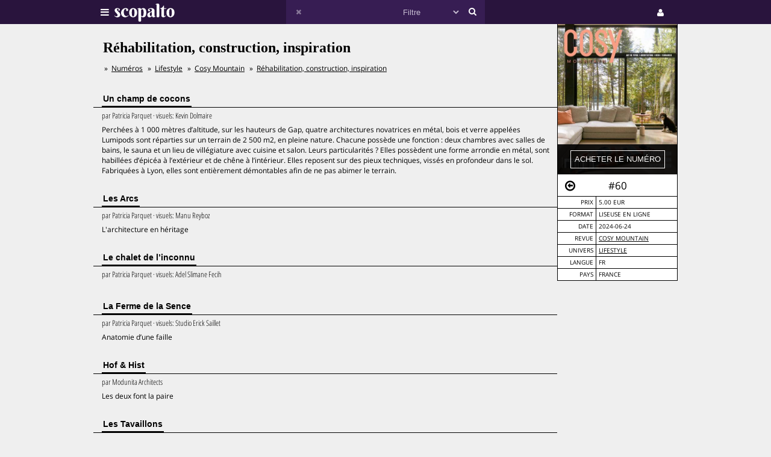

--- FILE ---
content_type: text/html;charset=UTF-8
request_url: https://scopalto.com/cosy-mountain/60/rehabilitation-construction-inspiration
body_size: 4539
content:
<!doctype html>
<html lang="fr">
<head>
 <title>Réhabilitation, construction, inspiration | Revue Cosy Mountain #60</title>
 <meta name="apple-mobile-web-app-status-bar-style" content="#29143d" />
 <meta name="charset" content="utf-8" />
 <meta name="description" content="Revue Cosy Mountain numéro 60 : Réhabilitation, construction, inspiration. PDF disponible. Univers : Lifestyle." />
 <meta name="google-site-verification" content="fNm9fSJEu58iWq43r8ZBKfHmYV3-qbsbYcbUB8ISIgA" />
 <meta name="keywords" content="la clusaz, chalet aikoa, simon givelet, serre chevalier, luminsens, tema architectes, cosy mountain, revue, pdf, télécharger, download, acheter" />
 <meta name="msapplication-navbutton-color" content="#29143d" />
 <meta name="msvalidate.01" content="F8D9707B115B72F4A5D566463EB2FD7E" />
 <meta name="theme-color" content="#29143d" />
 <meta name="viewport" content="width=device-width,initial-scale=1,maximum-scale=1,user-scalable=no" />
 <meta property="og:availability" content="instock" />
 <meta property="og:brand" content="Cosy Mountain" />
 <meta property="og:price:amount" content="5.00" />
 <meta property="og:price:currency" content="EUR" />
 <meta property="og:upc" content="13088" />
 <link rel="stylesheet" href="/web/scopalto/fonts/font-awesome/css/font-awesome.min.css?2" type="text/css" media="screen" />
 <link rel="stylesheet" href="/web/scopalto/styles/app.css?2" type="text/css" media="screen" />
 <link rel="stylesheet" href="/web/scopalto/styles/front/issue.css?2" type="text/css" media="screen" />
 <link rel="alternate" href="/feed?2" type="application/rss+xml" title="last issues" />
 <link rel="apple-touch-icon" href="/web/scopalto/images/icon-scopalto-180.png?2" sizes="180x180" />
 <link rel="canonical" href="https://www.scopalto.com/cosy-mountain/60/rehabilitation-construction-inspiration" />
 <link rel="icon" href="/web/scopalto/images/logo-scopalto-192.png?2" sizes="192x192" />
 <link rel="shortcut icon" href="/web/scopalto/images/favicon.png?2" type="image/x-icon" />
</head>
<body class="state-prod scope-front extension-scopalto action-issue">
<main><div class="issue" data-item="16401-13088-7504491f" data-id="0">
  <aside>
    <figure style="background-image:url(/pub/covers/929/13088-large.jpg);">
      <div class="cover"></div>
      <div class="control">
        <input type="button"
               class="issue-action action-buy"
               value="acheter le numéro"
               data-action="buy" />
      </div>
    </figure>
    <nav>
      <div class="arrow">
        <i class="fa fa-arrow-circle-o-left fa-hidden"
           data-url="/cosy-mountain/59/special-chalets"
           data-image="/pub/covers/929/13030-large.jpg"
           data-issue-id="13030"></i>
      </div>
      <div class="number">
        <span>#60</span>
      </div>
      <div class="arrow"><i class="fa fa-arrow-circle-o-right fa-hidden"
                            data-url=""
                            data-image=""
                            data-issue-id=""></i>
      </div>
    </nav>
    <div class="metas">
      <table><tbody>
                  <tr>
            <td>prix</td>
            <td>
                              5.00 eur
                          </td>
          </tr>
                      <tr>
              <td>format</td>
              <td>
                                  liseuse en ligne                              </td>
            </tr>
                          <tr>
          <td>date</td>
          <td>2024-06-24</td>
        </tr>
        <tr>
          <td>revue</td>
          <td>
            <a href="/revue/cosy-mountain" title="Revue Cosy Mountain"
               data-magazine-id="929">Cosy Mountain</a>
          </td>
        </tr>
        <tr>
          <td>univers</td>
          <td>
                          <a href="/magazines/lifestyle" title="Magazines Lifestyle"
                 onclick="return false;"
                 data-event="showworld"
                 data-world-id="73">Lifestyle</a>
                      </td>
        </tr>
        <tr>
          <td>langue</td>
          <td>
            fr          </td>
        </tr>
        <tr>
          <td>pays</td>
          <td>
            FRANCE          </td>
        </tr>
      </tbody></table>
    </div>
  </aside>
  <h1>Réhabilitation, construction, inspiration</h1>
      <ol class="breadcrumb">
<li>
<a href="/">Numéros</a>
</li><li>
<a href="/magazines/lifestyle">Lifestyle</a>
</li><li>
<a href="/revue/cosy-mountain">Cosy Mountain</a>
</li><li>
<a href="/cosy-mountain/60/rehabilitation-construction-inspiration">Réhabilitation, construction, inspiration</a>
</li></ol>    <div class="articles">
          <div class="article">
        <h2><span>Un champ de cocons</span></h2>
        <div class="content">
                      <em>
                              par <span>Patricia Parquet</span>
                                            &middot;                visuels:
                <span>Kevin Dolmaire</span>
                                        </em>
                    <p>Perchées à 1 000 mètres d’altitude, sur les hauteurs de Gap, quatre architectures novatrices en métal, bois et verre appelées Lumipods sont réparties sur un terrain de 2 500 m2, en pleine nature. Chacune possède une fonction : deux chambres avec salles de bains, le sauna et un lieu de villégiature avec cuisine et salon. Leurs particularités ? Elles possèdent une forme arrondie en métal, sont habillées d’épicéa à l’extérieur et de chêne à l’intérieur. Elles reposent sur des pieux techniques, vissés en profondeur dans le sol. Fabriquées à Lyon, elles sont entièrement démontables afin de ne pas abimer le terrain.</p>
        </div>
      </div>
          <div class="article">
        <h2><span>Les Arcs</span></h2>
        <div class="content">
                      <em>
                              par <span>Patricia Parquet</span>
                                            &middot;                visuels:
                <span>Manu Reyboz</span>
                                        </em>
                    <p>L'architecture en héritage</p>
        </div>
      </div>
          <div class="article">
        <h2><span>Le chalet de l’inconnu</span></h2>
        <div class="content">
                      <em>
                              par <span>Patricia Parquet</span>
                                            &middot;                visuels:
                <span>Adel Slimane Fecih</span>
                                        </em>
                    <p></p>
        </div>
      </div>
          <div class="article">
        <h2><span>La Ferme de la Sence</span></h2>
        <div class="content">
                      <em>
                              par <span>Patricia Parquet</span>
                                            &middot;                visuels:
                <span>Studio Erick Saillet</span>
                                        </em>
                    <p>Anatomie d’une faille</p>
        </div>
      </div>
          <div class="article">
        <h2><span>Hof & Hist</span></h2>
        <div class="content">
                      <em>
                              par <span>Modunita Architects</span>
                                                      </em>
                    <p>Les deux font la paire</p>
        </div>
      </div>
          <div class="article">
        <h2><span>Les Tavaillons</span></h2>
        <div class="content">
                      <em>
                              par <span>Patricia Parquet</span>
                                            &middot;                visuels:
                <span>Erick Saillet</span>
                                        </em>
                    <p>L’éternelle jeunesse du bois</p>
        </div>
      </div>
          <div class="article">
        <h2><span>Le Chalet Aikoa</span></h2>
        <div class="content">
                      <em>
                              par <span>Patricia Parquet</span>
                                            &middot;                visuels:
                <span>Adrian</span>
                                        </em>
                    <p>Sensibilité durable</p>
        </div>
      </div>
          <div class="article">
        <h2><span>Une maison cabane</span></h2>
        <div class="content">
                      <em>
                              par <span>Snorre Stienessen</span>
                                            &middot;                visuels:
                <span>Stienessen Arkitektur</span>
                                        </em>
                    <p>Dans les alpes de Lyngen</p>
        </div>
      </div>
      </div>
</div>


  <div class="similar" data-onload="scopalto.manager.Issues">
    <h2>
      <span>voir également</span>
    </h2>
    <div class="card-flow-inline clearfix">
              <div class="card" style="background-image:url(/pub/covers/930/11324-large.jpg);" data-issue-id="11324">
  <div class="card-content">
    <span class="card-mag">Cosy City</span>
    <a href="/cosy-city/43/grand-blanc" class="card-title" onclick="return false;">Grand Blanc</a>
    <span class="card-tags"> · annecy · megève · val thorens · la clusaz · brides-les-bains</span>
  </div>
  <div class="card-metas">
    <div class="card-num">
      <i class="fa fa-circle free"></i><span>#43</span>
    </div>
    <div class="card-date"><span>2022-01</span></div>
    <div class="card-price card-pdf"><span>0 €</span></div>
  </div>
</div>
              <div class="card" style="background-image:url(/pub/covers/840/12334-large.jpg);" data-issue-id="12334">
  <div class="card-content">
    <span class="card-mag">MokaMag</span>
    <a href="/mokamag/63/voila-l-ete" class="card-title" onclick="return false;">Voilà l’été</a>
    <span class="card-tags"> · la clusaz · süeür · gojira · hervé · guitare en scène · mylene farmer</span>
  </div>
  <div class="card-metas">
    <div class="card-num">
      <i class="fa fa-circle free"></i><span>#63</span>
    </div>
    <div class="card-date"><span>2023-06</span></div>
    <div class="card-price card-pdf"><span>0 €</span></div>
  </div>
</div>
              <div class="card" style="background-image:url(/pub/covers/840/14179-large.jpg);" data-issue-id="14179">
  <div class="card-content">
    <span class="card-mag">MokaMag</span>
    <a href="/mokamag/80/joyeux-noel-felix" class="card-title" onclick="return false;">Joyeux Noël Félix !</a>
    <span class="card-tags"> · un prophète · manu payet · thylacine · la clusaz · alain quenzer · val d'arly</span>
  </div>
  <div class="card-metas">
    <div class="card-num">
      <i class="fa fa-circle free"></i><span>#80</span>
    </div>
    <div class="card-date"><span>2025-12</span></div>
    <div class="card-price card-pdf"><span>0 €</span></div>
  </div>
</div>
          </div>
  </div>
</main>
<header>
  <div class="wrapper">
    <div class="logo">
      <div class="icon">
        <i class="fa fa-bars"></i>
      </div>
      <div class="image"><img src="/web/scopalto/images/logo-banner.svg" alt="kiosque numérique" /></div>
    </div>
    <div class="search">
      <div class="button-reset button-ico">
        <i class="fa fa-times  fa-dark" ></i>
      </div>
      <form class="input" onsubmit="return false;">
        <input type="text" value="" />
        <select>
          <option value="" style="color: #c6bcd1;">Filtre</option>
                      <option value="37">Actualites</option>
                      <option value="4">Architecture</option>
                      <option value="72">Art-contemporain</option>
                      <option value="5">Arts</option>
                      <option value="56">Bande-dessinee</option>
                      <option value="3">Cinema</option>
                      <option value="39">Communication</option>
                      <option value="25">Creation</option>
                      <option value="33">Culture</option>
                      <option value="21">Danse</option>
                      <option value="13">Design</option>
                      <option value="7">Dessin</option>
                      <option value="62">Electro</option>
                      <option value="9">Graphisme</option>
                      <option value="8">Histoire</option>
                      <option value="38">Jazz</option>
                      <option value="10">Jeunesse</option>
                      <option value="73">Lifestyle</option>
                      <option value="30">Litterature</option>
                      <option value="36">Mode</option>
                      <option value="14">Musique</option>
                      <option value="77">Musique-classique</option>
                      <option value="46">Philosophie</option>
                      <option value="12">Photos</option>
                      <option value="42">Poesie</option>
                      <option value="67">Polar</option>
                      <option value="74">Revue-litteraire</option>
                      <option value="79">Revue-satirique</option>
                      <option value="40">Rock</option>
                      <option value="29">Science-fiction</option>
                      <option value="43">Sciences</option>
                      <option value="27">Sciences-humaines</option>
                      <option value="61">Sciences-politiques</option>
                      <option value="60">Societe</option>
                      <option value="78">Spectacles-vivants</option>
                      <option value="34">Street-culture</option>
                      <option value="19">Voyage</option>
                  </select>
        <input type="submit" style="display:none;" />
      </form>
      <div class="button-search button-ico"><i class="fa fa-search"></i></div>
    </div>
    <div class="icons">
              <div class="icon icon-cart" style="display:none;">
        <div class="pulse-dot pulse-cart" style="display:none;"><div class="expanding-circle"></div></div>
        <i class="fa fa-shopping-cart"></i>
      </div>
      <div class="icon icon-user">
        <i class="fa fa-user"></i>
      </div>
          </div>
  </div>
</header>
<footer>
  <div class="tooltip sitepanel" style="display:none;">
    <table><tbody><tr><td class="left">
      <ul>
        <li data-action="about">à propos</li>
        <li data-action="magazines">revues / magazines</li>
        <li data-action="free">numéros gratuits</li>
        <li data-action="blog">blog / news</li>
        <li data-action="faq">Questions / Réponses</li>
        <li data-action="contact">nous contacter</li>
        <li data-action="map">carte</li>
        <li data-action="trends">tendances</li>
        <li data-action="home">accueil</li>
      </ul>
    </td><td class="right">
      <div class="panels">
        <div class="panel panel-about"></div>
        <div class="panel panel-magazines"></div>
        <div class="panel panel-free"></div>
        <div class="panel panel-trends"></div>
        <div class="panel panel-map"></div>
        <div class="panel panel-blog"></div>
        <div class="panel panel-faq"></div>
        <div class="panel panel-contact"></div>
        <div class="panel panel-world"></div>
        <div class="panel panel-mag"></div>
      </div>
    </td></tr>
    </tbody></table>
  </div>
  <div class="tooltip userpanel" style="display:none;">
    <ul>
      <li style="display:block">
        <span data-locale="1">FR</span> |
        <span data-locale="2">EN</span>
      </li>
      <li class="anon" data-action="account">créer un compte</li>
      <li class="anon" data-action="account">se connecter</li>
      <li class="auth" data-action="account" style="display:none;">
        mon compte      </li>
      <li class="auth" data-action="logout" style="display:none;">
        déconnexion      </li>
    </ul>
  </div>
</footer>
<script id="payload" type="application/ld+json">{
    "google.analytics.target": "G-M3CW7H3MHE",
    "locale": 1,
    "state": "prod",
    "scope": "front",
    "extension": "scopalto",
    "action": "issue",
    "google.analytics.events": {
        "view_item": {
            "currency": "EUR",
            "value": "5.00",
            "items": [
                {
                    "item_id": "16401-13088",
                    "item_name": "Cosy Mountain #60",
                    "item_brand": "Cosy Mountain",
                    "item_category": "Lifestyle",
                    "price": "5.00"
                }
            ]
        }
    },
    "clarity": "qk127893dj",
    "analytics": {
        "hits": [
            [
                "réhabilitation, construction, inspiration (cosy mountain #60)",
                "issue"
            ]
        ],
        "item": "16401-13088-7504491f"
    }
}</script>
<script type="application/ld+json">{
    "@context": "http://schema.org",
    "@type": "BreadcrumbList",
    "itemListElement": [
        {
            "@type": "ListItem",
            "position": 1,
            "item": {
                "@id": "https://www.scopalto.com/",
                "name": "Numéros"
            }
        },
        {
            "@type": "ListItem",
            "position": 2,
            "item": {
                "@id": "https://www.scopalto.com/magazines/lifestyle",
                "name": "Lifestyle"
            }
        },
        {
            "@type": "ListItem",
            "position": 3,
            "item": {
                "@id": "https://www.scopalto.com/revue/cosy-mountain",
                "name": "Cosy Mountain"
            }
        },
        {
            "@type": "ListItem",
            "position": 4,
            "item": {
                "@id": "https://www.scopalto.com/cosy-mountain/60/rehabilitation-construction-inspiration",
                "name": "Réhabilitation, construction, inspiration"
            }
        }
    ]
}</script>
<script type="application/ld+json">{
    "@context": "http://schema.org",
    "@type": "Product",
    "description": "Cosy Mountain #60",
    "name": "Réhabilitation, construction, inspiration",
    "image": "https://www.scopalto.com/pub/covers/929/13088-large.jpg",
    "brand": {
        "@type": "brand",
        "name": "Cosy Mountain",
        "identifier": "929",
        "url": "https://www.scopalto.com/revue/cosy-mountain",
        "logo": "https://www.scopalto.com/pub/logos/cosy-mountain.png"
    },
    "releaseDate": "2024-06-24",
    "sku": "13088",
    "mpn": "13088",
    "productID": "13088",
    "offers": {
        "@type": "Offer",
        "url": "https://www.scopalto.com/cosy-mountain/60/rehabilitation-construction-inspiration",
        "priceCurrency": "EUR",
        "price": "5.00",
        "priceValidUntil": "2027-02-01",
        "category": "Lifestyle",
        "availability": "http://schema.org/InStock",
        "seller": "scopalto.com"
    }
}</script>
<script src="/web/scopalto/scripts/vendor/jquery.js?2" type="text/javascript"></script>
<script src="/web/core/scripts/app.js?2" type="text/javascript"></script>
<script src="/web/scopalto/scripts/app.js?2" type="text/javascript"></script>
</body></html>